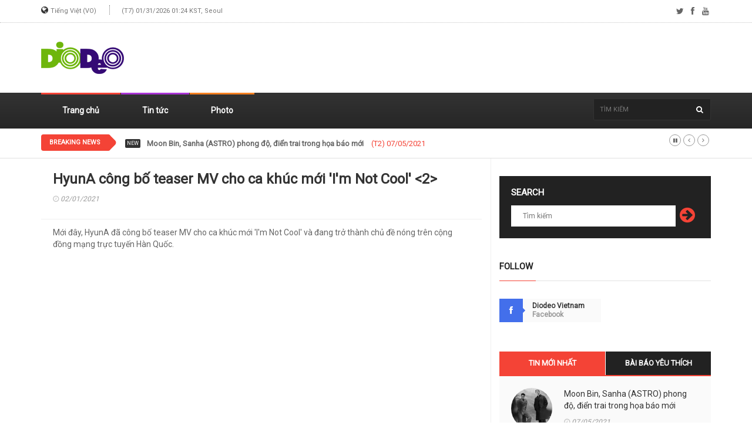

--- FILE ---
content_type: text/html; charset=UTF-8
request_url: https://vn.diodeo.com/webzine/view/75188
body_size: 7075
content:
<!doctype html>
<html lang="en" class="no-js">
<head>

<!-- Global site tag (gtag.js) - Google Analytics -->
<script async src="https://www.googletagmanager.com/gtag/js?id=UA-164485082-6"></script>
<script>
  window.dataLayer = window.dataLayer || [];
  function gtag(){dataLayer.push(arguments);}
  gtag('js', new Date());
  gtag('config', 'UA-164485082-6');
</script>

<title>HyunA công bố teaser MV cho ca khúc mới 'I'm Not Cool' (2)</title>
<meta charset="utf-8">
<meta http-equiv="X-UA-Compatible" content="IE=edge">
<meta name="viewport" content="width=device-width, initial-scale=1, maximum-scale=1">
<meta name="description" content="Mới đây, HyunA đã công bố teaser MV cho ca khúc mới 'I'm Not Cool' và đang trở thành chủ đề nóng trên cộng đồng mạng trực tuyến Hàn Quốc.">
<meta name="keywords" content="DIODEO,KPOP,K-POP,KDRAMA,K-DRAMA,KMOVIE,K-MOVIE,BTS,Korean Wave,ola coreana">
<meta name="date" content="2021-02-01T11:00:00+09:00"><link href="https://fonts.googleapis.com/css?family=Roboto&display=swap" rel="stylesheet">
<link href="//maxcdn.bootstrapcdn.com/font-awesome/4.2.0/css/font-awesome.min.css" rel="stylesheet">
<link rel="apple-touch-icon" sizes="57x57" href="https://cdn.diodeo.jp/cdn/v2/favicon/apple-icon-57x57.png">
<link rel="apple-touch-icon" sizes="60x60" href="https://cdn.diodeo.jp/cdn/v2/favicon/apple-icon-60x60.png">
<link rel="apple-touch-icon" sizes="72x72" href="https://cdn.diodeo.jp/cdn/v2/favicon/apple-icon-72x72.png">
<link rel="apple-touch-icon" sizes="76x76" href="https://cdn.diodeo.jp/cdn/v2/favicon/apple-icon-76x76.png">
<link rel="apple-touch-icon" sizes="114x114" href="https://cdn.diodeo.jp/cdn/v2/favicon/apple-icon-114x114.png">
<link rel="apple-touch-icon" sizes="120x120" href="https://cdn.diodeo.jp/cdn/v2/favicon/apple-icon-120x120.png">
<link rel="apple-touch-icon" sizes="144x144" href="https://cdn.diodeo.jp/cdn/v2/favicon/apple-icon-144x144.png">
<link rel="apple-touch-icon" sizes="152x152" href="https://cdn.diodeo.jp/cdn/v2/favicon/apple-icon-152x152.png">
<link rel="apple-touch-icon" sizes="180x180" href="https://cdn.diodeo.jp/cdn/v2/favicon/apple-icon-180x180.png">
<link rel="icon" type="image/png" sizes="192x192"  href="https://cdn.diodeo.jp/cdn/v2/favicon/android-icon-192x192.png">
<link rel="icon" type="image/png" sizes="32x32" href="https://cdn.diodeo.jp/cdn/v2/favicon/favicon-32x32.png">
<link rel="icon" type="image/png" sizes="96x96" href="https://cdn.diodeo.jp/cdn/v2/favicon/favicon-96x96.png">
<link rel="icon" type="image/png" sizes="16x16" href="https://cdn.diodeo.jp/cdn/v2/favicon/favicon-16x16.png">
<link rel="manifest" href="https://cdn.diodeo.jp/cdn/v2/favicon/manifest.json">
<meta name="msapplication-TileColor" content="#ffffff">
<meta name="msapplication-TileImage" content="https://cdn.diodeo.jp/cdn/v2/favicon/ms-icon-144x144.png">
<meta name="theme-color" content="#ffffff">
<meta property="og:title" content="HyunA công bố teaser MV cho ca khúc mới 'I'm Not Cool' (2)"/>
<meta property="og:type" content="article"/>
<meta property="og:url" content="http://vn.diodeo.com/webzine/view/75188"/>
<meta property="og:image" content="https://cdn.diodeo.jp/cdn/thumbnail/7/5/1/4/1/75141.png"/>
<meta property="og:description" content="Mới đây, HyunA đã công bố teaser MV cho ca khúc mới 'I'm Not Cool' và đang trở thành chủ đề nóng trên cộng đồng mạng trực tuyến Hàn Quốc."/>
<link rel="image_src" href="https://cdn.diodeo.jp/cdn/thumbnail/7/5/1/4/1/75141.png"/>
<link rel="stylesheet" type="text/css" href="https://cdn.diodeo.jp/cdn/v2/css/bootstrap.min.css" media="screen">
<link rel="stylesheet" type="text/css" href="https://cdn.diodeo.jp/cdn/v2/css/jquery.bxslider.css" media="screen">
<link rel="stylesheet" type="text/css" href="https://cdn.diodeo.jp/cdn/v2/css/font-awesome.css" media="screen">
<link rel="stylesheet" type="text/css" href="https://cdn.diodeo.jp/cdn/v2/css/magnific-popup.css" media="screen">
<link rel="stylesheet" type="text/css" href="https://cdn.diodeo.jp/cdn/v2/css/owl.carousel.css" media="screen">
<link rel="stylesheet" type="text/css" href="https://cdn.diodeo.jp/cdn/v2/css/owl.theme.css" media="screen">
<link rel="stylesheet" type="text/css" href="https://cdn.diodeo.jp/cdn/v2/css/ticker-style.css" media="screen">
<link rel="stylesheet" type="text/css" href="https://cdn.diodeo.jp/cdn/v2/css/style_vn.css" media="screen">

<div id="fb-root"></div>
<script async defer crossorigin="anonymous" src="https://connect.facebook.net/en_US/sdk.js#xfbml=1&version=v6.0"></script>

<script src="https://d.line-scdn.net/r/web/social-plugin/js/thirdparty/loader.min.js" async="async" defer="defer"></script>

<script async src="https://pagead2.googlesyndication.com/pagead/js/adsbygoogle.js"></script>

</head>

<body>

	<!-- Container -->
	<div id="container">

		<!-- Header -->
		<header class="clearfix second-style">
			<!-- Bootstrap navbar -->
			<nav class="navbar navbar-default navbar-static-top" role="navigation">

				<!-- Top line -->
				<div class="top-line">
					<div class="container">
						<div class="row">
							<div class="col-md-9">
								<ul class="top-line-list">
								<li><i class="fa fa-globe"></i> <span class="city-weather">Tiếng Việt (VO)</span></li>
								<li><span class="time-now">(T7) 01/31/2026 01:24 KST, Seoul</span></li>
								</ul>
							</div>	
							<div class="col-md-3">
								<ul class="social-icons">
									<li><a class="twitter"><i class="fa fa-twitter"></i></a></li>
									<li><a class="facebook" herf="https://www.facebook.com/diodeovn/" target="_blank"><i class="fa fa-facebook"></i></a></li>
									<li><a class="youtube"><i class="fa fa-youtube"></i></a></li>
								</ul>
							</div>
						</div>
					</div>
				</div>
				<!-- End Top line -->

				<!-- Logo & advertisement -->
				<div class="logo-advertisement">
					<div class="container">

						<!-- Brand and toggle get grouped for better mobile display -->
						<div class="navbar-header">
							<button type="button" class="navbar-toggle collapsed" data-toggle="collapse" data-target="#bs-example-navbar-collapse-1">
								<span class="sr-only">Toggle navigation</span>
								<span class="icon-bar"></span>
								<span class="icon-bar"></span>
								<span class="icon-bar"></span>
							</button>
							<a class="navbar-brand" href="/"><img src="https://cdn.diodeo.jp/cdn/v2/images/diodeo_logo.png"></a>
						</div>

						<!-- 1. 제일 상단 로고 옆 광고 -->
						<div class="advertisement">
							<div class="desktop-advert">

								<!-- 2020 헤더 728*90 고정 -->
								<ins class="adsbygoogle"
									 style="display:inline-block;width:728px;height:90px"
									 data-ad-client="ca-pub-0910470352551773"
									 data-ad-slot="6524326690"></ins>
								<script>
									 (adsbygoogle = window.adsbygoogle || []).push({});
								</script>

							</div>
							<div class="tablet-advert">

								<!-- 2020 헤더 468*60 고정 -->
								<ins class="adsbygoogle"
									 style="display:inline-block;width:468px;height:60px"
									 data-ad-client="ca-pub-0910470352551773"
									 data-ad-slot="7771681951"></ins>
								<script>
									 (adsbygoogle = window.adsbygoogle || []).push({});
								</script>

							</div>
						</div>
						<!-- 1. END 제일 상단 로고 옆 광고 -->

					</div>
				</div>
				<!-- End Logo & advertisement -->





				<!-- navbar list container -->
				<div class="nav-list-container">
					<div class="container">
						<!-- Collect the nav links, forms, and other content for toggling -->
						<div class="collapse navbar-collapse" id="bs-example-navbar-collapse-1">
							<ul class="nav navbar-nav navbar-left">
								<li><a class="home" href="/">Trang chủ</a></li>
								<li><a class="fashion" href="/webzine/news/">Tin tức</a></li>
								<li><a class="travel" href="/webzine/pic/">Photo</a></li>
							</ul>
							<form class="navbar-form navbar-right" role="search" action="/webzine/searchdata/" method="post">
								<input type="text" name="value" value="" placeholder="Tìm kiếm" autocomplete="off" />
								<button type="submit" id="search-submit"><i class="fa fa-search"></i></button>
							</form>
						</div>
						<!-- /.navbar-collapse -->
					</div>
				</div>
				<!-- End navbar list container -->

			</nav>
			<!-- End Bootstrap navbar -->

		</header>
		<!-- End Header -->


		<!-- ticker-news-section
			================================================== -->
		<section class="ticker-news">
			<div class="container">
				<div class="ticker-news-box">
					<span class="breaking-news">Breaking News</span>
					<span class="new-news">New</span>
					<ul id="js-news">
												<li class="news-item"> <a href="/webzine/view/81035">Moon Bin, Sanha (ASTRO) phong độ, điển trai trong họa báo mới</a> <span class="time-news">(T2) 07/05/2021</span> </li>
												<li class="news-item"> <a href="/webzine/view/81032">Jennie (BLACKPINK) xinh đẹp trong loạt ảnh gần đây</a> <span class="time-news">(T2) 07/05/2021</span> </li>
												<li class="news-item"> <a href="/webzine/view/81039">DONGKIZ chính thức phát hành single 'CHASE EPISODE 1. GGUM'</a> <span class="time-news">(T2) 07/05/2021</span> </li>
												<li class="news-item"> <a href="/webzine/view/81027">Sana (TWICE) đùa giỡn vui vẻ tại trường quay MV</a> <span class="time-news">(T2) 07/05/2021</span> </li>
												<li class="news-item"> <a href="/webzine/view/81040">MV 'PTT' của LOONA đạt 10 triệu lượt xem chỉ sau 2 ngày phát hành</a> <span class="time-news">(T2) 07/05/2021</span> </li>
												<li class="news-item"> <a href="/webzine/view/81037">D.O. (EXO) sẽ phát hành album solo vào ngày 26 tới</a> <span class="time-news">(T2) 07/05/2021</span> </li>
												<li class="news-item"> <a href="/webzine/view/81034">BTS công bố ảnh concept trên bãi biển của CD 'Butter'</a> <span class="time-news">(T2) 07/05/2021</span> </li>
												<li class="news-item"> <a href="/webzine/view/81028">Juri (Rocket Punch) quay trở lại hoạt động sau thời gian nghỉ ngơi</a> <span class="time-news">(T2) 07/05/2021</span> </li>
												<li class="news-item"> <a href="/webzine/view/81038">Ca khúc 'Solo' của Jennie (BLACKPINK) đạt 300 triệu lượt streaming trên Spotify</a> <span class="time-news">(T2) 07/05/2021</span> </li>
												<li class="news-item"> <a href="/webzine/view/81033">JUST B tổ chức showcase debut với album 'Just Burn'</a> <span class="time-news">(T2) 07/05/2021</span> </li>
											</ul>
				</div>
			</div>
		</section>
		<!-- End ticker-news-section -->

		<!-- block-wrapper-section
			================================================== -->
		<section class="block-wrapper">
			<div class="container">
				<div class="row">
					<div class="col-sm-8">

						<!-- block content -->
						<div class="block-content">

							<!-- single-post box -->
							<div class="single-post-box">

								<div class="title-post">
									<h1>HyunA công bố teaser MV cho ca khúc mới 'I'm Not Cool' <2></h1>
									<ul class="post-tags">
										<li><i class="fa fa-clock-o"></i>02/01/2021</li>
									</ul>
								</div>


								<div class="post-content">
									<p>Mới đây, HyunA đã công bố teaser MV cho ca khúc mới 'I'm Not Cool' và đang trở thành chủ đề nóng trên cộng đồng mạng trực tuyến Hàn Quốc.</p>
								</div>

								<div class="advertisement">
								<!-- 2020 본문삽입 #1 -->
								<ins class="adsbygoogle"
									 style="display:block; text-align:center;"
									 data-ad-layout="in-article"
									 data-ad-format="fluid"
									 data-ad-client="ca-pub-0910470352551773"
									 data-ad-slot="9956111722"></ins>
								<script>
									 (adsbygoogle = window.adsbygoogle || []).push({});
								</script>
								</div>

								<div class="post-gallery">
																	<p><p style="text-align: center"><img src="https://cdn.diodeo.jp/cdn/webzine/2021/01/28/20210128092528_6012047823171.gif" alt="" /></p>
<p style="text-align: center"><br /></p>
<p style="text-align: center"><img src="https://cdn.diodeo.jp/cdn/webzine/2021/01/28/20210128092531_6012047b33497.gif" alt="" /></p>
<p style="text-align: center"><br /></p>
<p style="text-align: center">▲Nguồn: HuynA trên YouTube</p>
<p style="text-align: center">（<a href="https://www.youtube.com/c/officialhyuna/featured" target="_blank">www.youtube.com/c/officialhyuna</a>）</p>
<p style="text-align: center">&nbsp;</p></p>

								</div>

								<div class="advertisement">
								<!-- 2020 본문삽입 #2 -->
								<ins class="adsbygoogle"
									 style="display:block"
									 data-ad-format="fluid"
									 data-ad-layout-key="-6t+ed+2i-1n-4w"
									 data-ad-client="ca-pub-0910470352551773"
									 data-ad-slot="6863044527"></ins>
								<script>
									 (adsbygoogle = window.adsbygoogle || []).push({});
								</script>
								</div>

								
								<div class="share-post-box">
									<ul class="share-box">
										<li><i class="fa fa-share-alt"></i><span>Share</span></li>
										<li><img src="https://cdn.diodeo.jp/cdn/v2/images/sns/facebook_icon.png" alt="Share on Facebook" onclick="window.open('https://www.facebook.com/sharer/sharer.php?u='+encodeURIComponent('https://vn.diodeo.com/webzine/view/75188'),'facebook-share-dialog','width=626,height=436'); return false;"></li>
										<li><img src="https://cdn.diodeo.jp/cdn/v2/images/sns/twitter_icon.png" alt="Share on Twitter" onclick="javascript:window.open('https://twitter.com/share?text=HyunA công bố teaser MV cho ca khúc mới \'I\'m Not Cool\' (2)&amp;url=https://vn.diodeo.com/webzine/view/75188','Twitter-dialog','width=626,height=436'); return false;"></li>
										<li><img src="https://cdn.diodeo.jp/cdn/v2/images/sns/line_icon.png" alt="Share on LINE" onclick="window.open('https://social-plugins.line.me/lineit/share?url='+encodeURIComponent('https://vn.diodeo.com/webzine/view/75188'),'line-share-dialog','width=600,height=600'); return false;"></li>
										<!--
										<li><a id="kakao-link-btn" href="javascript:;"><img src="https://cdn.diodeo.jp/cdn/v2/images/sns/kakaotalk_icon.png" alt="Share on KakaoTalk"></a></li>
										-->
									</ul>
								</div>

								
							</div>
							<!-- End single-post box -->

						</div>
						<!-- End block content -->

					</div>

					<div class="col-sm-4">

						<!-- sidebar -->
						<div class="sidebar">

							<div class="widget subscribe-widget">
								<form class="subscribe-form" action="/webzine/searchdata/" method="post">
									<h1>Search</h1>
									<input type="text" name="value" value="" placeholder="Tìm kiếm" autocomplete="off" />
									<button id="submit-subscribe">
										<i class="fa fa-arrow-circle-right"></i>
									</button>
								</form>
							</div>

							<div class="widget social-widget">
								<div class="title-section">
									<h1><span>Follow</span></h1>
								</div>
								<ul class="social-share">
									<li>
										<a href="https://www.facebook.com/diodeovn" class="facebook" target="_blank"><i class="fa fa-facebook"></i></a>
										<span class="number">Diodeo Vietnam</span>
										<span>Facebook</span>
									</li>
								</ul>
							</div>

							<div class="widget tab-posts-widget">

								<ul class="nav nav-tabs" id="myTab">
									<li class="active">
										<a href="#option1" data-toggle="tab">Tin mới nhất</a>
									</li>
									<li>
										<a href="#option2" data-toggle="tab">Bài báo yêu thích</a>
									</li>
								</ul>

								<div class="tab-content">
									<div class="tab-pane active" id="option1">
										<ul class="list-posts">
																						<li>
												<a href="/webzine/view/81035"><img src="https://cdn.diodeo.jp/cdn/thumbnail/8/0/9/8/4/80984.jpg"></a>
												<div class="post-content">
													<h2><a href="/webzine/view/81035">Moon Bin, Sanha (ASTRO) phong độ, điển trai trong họa báo mới</a></h2>
													<ul class="post-tags">
														<li><i class="fa fa-clock-o"></i>07/05/2021</li>
													</ul>
												</div>
											</li>
																						<li>
												<a href="/webzine/view/81032"><img src="https://cdn.diodeo.jp/cdn/thumbnail/8/0/9/8/3/80983.jpg"></a>
												<div class="post-content">
													<h2><a href="/webzine/view/81032">Jennie (BLACKPINK) xinh đẹp trong loạt ảnh gần đây</a></h2>
													<ul class="post-tags">
														<li><i class="fa fa-clock-o"></i>07/05/2021</li>
													</ul>
												</div>
											</li>
																						<li>
												<a href="/webzine/view/81039"><img src="https://cdn.diodeo.jp/cdn/thumbnail/8/0/9/9/2/80992.jpg"></a>
												<div class="post-content">
													<h2><a href="/webzine/view/81039">DONGKIZ chính thức phát hành single 'CHASE EPISODE 1. GGUM'</a></h2>
													<ul class="post-tags">
														<li><i class="fa fa-clock-o"></i>07/05/2021</li>
													</ul>
												</div>
											</li>
																						<li>
												<a href="/webzine/view/81027"><img src="https://cdn.diodeo.jp/cdn/thumbnail/8/0/9/8/0/80980.png"></a>
												<div class="post-content">
													<h2><a href="/webzine/view/81027">Sana (TWICE) đùa giỡn vui vẻ tại trường quay MV</a></h2>
													<ul class="post-tags">
														<li><i class="fa fa-clock-o"></i>07/05/2021</li>
													</ul>
												</div>
											</li>
																						<li>
												<a href="/webzine/view/81040"><img src="https://cdn.diodeo.jp/cdn/thumbnail/8/0/9/9/3/80993.jpg"></a>
												<div class="post-content">
													<h2><a href="/webzine/view/81040">MV 'PTT' của LOONA đạt 10 triệu lượt xem chỉ sau 2 ngày phát hành</a></h2>
													<ul class="post-tags">
														<li><i class="fa fa-clock-o"></i>07/05/2021</li>
													</ul>
												</div>
											</li>
																						<li>
												<a href="/webzine/view/81037"><img src="https://cdn.diodeo.jp/cdn/thumbnail/8/0/9/9/0/80990.jpg"></a>
												<div class="post-content">
													<h2><a href="/webzine/view/81037">D.O. (EXO) sẽ phát hành album solo vào ngày 26 tới</a></h2>
													<ul class="post-tags">
														<li><i class="fa fa-clock-o"></i>07/05/2021</li>
													</ul>
												</div>
											</li>
																						<li>
												<a href="/webzine/view/81034"><img src="https://cdn.diodeo.jp/cdn/thumbnail/8/0/9/8/8/80988.jpg"></a>
												<div class="post-content">
													<h2><a href="/webzine/view/81034">BTS công bố ảnh concept trên bãi biển của CD 'Butter'</a></h2>
													<ul class="post-tags">
														<li><i class="fa fa-clock-o"></i>07/05/2021</li>
													</ul>
												</div>
											</li>
																						<li>
												<a href="/webzine/view/81028"><img src="https://cdn.diodeo.jp/cdn/thumbnail/8/0/9/8/2/80982.png"></a>
												<div class="post-content">
													<h2><a href="/webzine/view/81028">Juri (Rocket Punch) quay trở lại hoạt động sau thời gian nghỉ ngơi</a></h2>
													<ul class="post-tags">
														<li><i class="fa fa-clock-o"></i>07/05/2021</li>
													</ul>
												</div>
											</li>
																						<li>
												<a href="/webzine/view/81038"><img src="https://cdn.diodeo.jp/cdn/thumbnail/8/0/9/9/1/80991.jpg"></a>
												<div class="post-content">
													<h2><a href="/webzine/view/81038">Ca khúc 'Solo' của Jennie (BLACKPINK) đạt 300 triệu lượt streaming trên Spotify</a></h2>
													<ul class="post-tags">
														<li><i class="fa fa-clock-o"></i>07/05/2021</li>
													</ul>
												</div>
											</li>
																						<li>
												<a href="/webzine/view/81033"><img src="https://cdn.diodeo.jp/cdn/thumbnail/8/0/9/8/7/80987.jpg"></a>
												<div class="post-content">
													<h2><a href="/webzine/view/81033">JUST B tổ chức showcase debut với album 'Just Burn'</a></h2>
													<ul class="post-tags">
														<li><i class="fa fa-clock-o"></i>07/05/2021</li>
													</ul>
												</div>
											</li>
																					</ul>
									</div>
									<div class="tab-pane" id="option2">
										<ul class="list-posts">
																						<li>
												<a href="/webzine/view/74021"><img src="https://cdn.diodeo.jp/cdn/thumbnail/7/3/9/7/7/73977.jpg"></a>
												<div class="post-content">
													<h2><a href="/webzine/view/74021">MV 'Lovesick Girls' của BLACK PINK đạt 300 triệu lượt xem trên YouTube</a></h2>
													<ul class="post-tags">
														<li><i class="fa fa-clock-o"></i>12/30/2020</li>
													</ul>
												</div>
											</li>
																						<li>
												<a href="/webzine/view/75645"><img src="https://cdn.diodeo.jp/cdn/thumbnail/7/5/5/0/2/75502.jpg"></a>
												<div class="post-content">
													<h2><a href="/webzine/view/75645">Kang Daniel điển trai ngây ngất trong hoạ báo mới</a></h2>
													<ul class="post-tags">
														<li><i class="fa fa-clock-o"></i>02/20/2021</li>
													</ul>
												</div>
											</li>
																						<li>
												<a href="/webzine/view/44867"><img src="https://cdn.diodeo.jp/cdn/thumbnail/4/4/8/6/7/44867.jpg"></a>
												<div class="post-content">
													<h2><a href="/webzine/view/44867">Hình tốt nghiệp trung học xinh xắn, đáng yêu của Somi (I.O.I)</a></h2>
													<ul class="post-tags">
														<li><i class="fa fa-clock-o"></i>02/06/2017</li>
													</ul>
												</div>
											</li>
																						<li>
												<a href="/webzine/view/40927"><img src="https://cdn.diodeo.jp/cdn/thumbnail/4/0/9/2/7/40927.jpg"></a>
												<div class="post-content">
													<h2><a href="/webzine/view/40927">Somi (I.O.I) nhí nhảnh cùng các bạn học tại sự kiện thể dục thể thao của trường</a></h2>
													<ul class="post-tags">
														<li><i class="fa fa-clock-o"></i>10/22/2016</li>
													</ul>
												</div>
											</li>
																						<li>
												<a href="/webzine/view/73830"><img src="https://cdn.diodeo.jp/cdn/thumbnail/7/3/7/8/5/73785.jpg"></a>
												<div class="post-content">
													<h2><a href="/webzine/view/73830">MV ‘How You Like That’ của BLACK PINK đạt 700 triệu lượt xem</a></h2>
													<ul class="post-tags">
														<li><i class="fa fa-clock-o"></i>12/23/2020</li>
													</ul>
												</div>
											</li>
																						<li>
												<a href="/webzine/view/40036"><img src="https://cdn.diodeo.jp/cdn/thumbnail/4/0/0/3/6/40036.jpg"></a>
												<div class="post-content">
													<h2><a href="/webzine/view/40036">[Photos] Jungyeon (TWICE) cũng đội tóc giả?! cùng nhóm biểu diễn tại 'Incheon K-Pop concert 2016' <2></a></h2>
													<ul class="post-tags">
														<li><i class="fa fa-clock-o"></i>09/26/2016</li>
													</ul>
												</div>
											</li>
																						<li>
												<a href="/webzine/view/80273"><img src="https://cdn.diodeo.jp/cdn/thumbnail/8/0/2/2/7/80227.jpg"></a>
												<div class="post-content">
													<h2><a href="/webzine/view/80273">Seventeen công bố các ca khúc trong album mới 'Your Choice'</a></h2>
													<ul class="post-tags">
														<li><i class="fa fa-clock-o"></i>06/16/2021</li>
													</ul>
												</div>
											</li>
																						<li>
												<a href="/webzine/view/37979"><img src="https://cdn.diodeo.jp/cdn/thumbnail/3/7/9/7/9/37979.jpg"></a>
												<div class="post-content">
													<h2><a href="/webzine/view/37979">Yuri (SNSD) ghi điểm tuyệt vời khi lau nước mắt cho fan tại sự kiện ký tặng</a></h2>
													<ul class="post-tags">
														<li><i class="fa fa-clock-o"></i>08/02/2016</li>
													</ul>
												</div>
											</li>
																						<li>
												<a href="/webzine/view/22098"><img src="https://cdn.diodeo.jp/cdn/thumbnail/2/2/0/9/8/22098.jpg"></a>
												<div class="post-content">
													<h2><a href="/webzine/view/22098">Taecyeon (2PM) yêu fan như thế này!!!</a></h2>
													<ul class="post-tags">
														<li><i class="fa fa-clock-o"></i>08/18/2015</li>
													</ul>
												</div>
											</li>
																						<li>
												<a href="/webzine/view/71350"><img src="https://cdn.diodeo.jp/cdn/thumbnail/7/1/3/3/7/71337.jpg"></a>
												<div class="post-content">
													<h2><a href="/webzine/view/71350">Lượng đặt trước cho album 'THE ALBUM' của BLACK PINK vượt quá 1 triệu bản</a></h2>
													<ul class="post-tags">
														<li><i class="fa fa-clock-o"></i>10/05/2020</li>
													</ul>
												</div>
											</li>
																					</ul>
									</div>
								</div>
							</div>

							<!-- google addsense -->
							<div class="advertisement">
								<!-- [2020] 가변형 DP -->
								<ins class="adsbygoogle"
									 style="display:block"
									 data-ad-client="ca-pub-0910470352551773"
									 data-ad-slot="7555843932"
									 data-ad-format="auto"
									 data-full-width-responsive="true"></ins>
								<script>
									 (adsbygoogle = window.adsbygoogle || []).push({});
								</script>
							</div>
							<!-- End google addsense -->

							<div class="widget tags-widget">
								<div class="title-section">
									<h1><span>TỪ KHÓA PHỔ BIẾN</span></h1>
								</div>
								<ul class="tag-list">
																	<li><a href="/webzine/searchdata/Sy1EcmFtYQ" style="font-weight: bolder;font-size: large !important;">K-Drama</a></li>
																	<li><a href="/webzine/searchdata/U1VQRVIgSlVOSU9S" style="font-weight: bolder;">SUPER JUNIOR</a></li>
																	<li><a href="/webzine/searchdata/QklHQkFORw" style="font-weight: bolder;font-size: large !important;text-decoration: underline;">BIGBANG</a></li>
																	<li><a href="/webzine/searchdata/RVhP" style="font-weight: bolder;font-size: large !important;">EXO</a></li>
																	<li><a href="/webzine/searchdata/U05TRA" style="font-weight: bolder;font-size: large !important;">SNSD</a></li>
																	<li><a href="/webzine/searchdata/R2lybCdzIERheQ" style="">Girl's Day</a></li>
																	<li><a href="/webzine/searchdata/U0hJTmVl" style="">SHINee</a></li>
																	<li><a href="/webzine/searchdata/Zih4KQ" style="">f(x)</a></li>
																	<li><a href="/webzine/searchdata/bWlzcyBB" style="font-weight: bolder;">miss A</a></li>
																	<li><a href="/webzine/searchdata/QSBwaW5r" style="">A pink</a></li>
																	<li><a href="/webzine/searchdata/SU5GSU5JVEU" style="">INFINITE</a></li>
																	<li><a href="/webzine/searchdata/RVhJRA" style="font-weight: bolder;">EXID</a></li>
																	<li><a href="/webzine/searchdata/VC1hcmE" style="">T-ara</a></li>
																	<li><a href="/webzine/searchdata/UmVkIFZlbHZldA" style="font-size: large !important;">Red Velvet</a></li>
																	<li><a href="/webzine/searchdata/QlRPQg" style="">BTOB</a></li>
																	<li><a href="/webzine/searchdata/SHl1bkE" style="">HyunA</a></li>
																	<li><a href="/webzine/searchdata/QU9B" style="">AOA</a></li>
																	<li><a href="/webzine/searchdata/QkVBU1Q" style="">BEAST</a></li>
																	<li><a href="/webzine/searchdata/U0lTVEFS" style="">SISTAR</a></li>
																	<li><a href="/webzine/searchdata/V29uZGVyIEdpcmxz" style="">Wonder Girls</a></li>
																	<li><a href="/webzine/searchdata/QlRT" style="font-weight: bolder;font-size: large !important;">BTS</a></li>
																	<li><a href="/webzine/searchdata/Ry1GUklFTkQ" style="">G-FRIEND</a></li>
																	<li><a href="/webzine/searchdata/SVUo7JWE7J207JygKQ" style="">IU(아이유)</a></li>
																	<li><a href="/webzine/searchdata/VFdJQ0U" style="font-size: large !important;">TWICE</a></li>
																	<li><a href="/webzine/searchdata/TG92ZWx5eg" style="">Lovelyz</a></li>
																	<li><a href="/webzine/searchdata/R09UNw" style="font-size: large !important;">GOT7</a></li>
																	<li><a href="/webzine/searchdata/U2V2ZW50ZWVu" style="">Seventeen</a></li>
																	<li><a href="/webzine/searchdata/aUtPTg" style="font-size: large !important;">iKON</a></li>
																	<li><a href="/webzine/searchdata/VklYWA" style="">VIXX</a></li>
																	<li><a href="/webzine/searchdata/Qi5BLlA" style="">B.A.P</a></li>
																	<li><a href="/webzine/searchdata/U01ST09LSUVT" style="">SMROOKIES</a></li>
																	<li><a href="/webzine/searchdata/SS5PLkk" style="">I.O.I</a></li>
																	<li><a href="/webzine/searchdata/TkNU" style="font-size: large !important;">NCT</a></li>
																	<li><a href="/webzine/searchdata/V0lOTkVS" style="font-size: large !important;">WINNER</a></li>
																	<li><a href="/webzine/searchdata/TUFNQU1PTw" style="">MAMAMOO</a></li>
																	<li><a href="/webzine/searchdata/QkxBQ0sgUElOSyA" style="font-weight: bolder;font-size: large !important;">BLACK PINK</a></li>
																	<li><a href="/webzine/searchdata/T0ggTVkgR0lSTA" style="font-size: large !important;">OH MY GIRL</a></li>
															</div>

							<!-- google addsense -->
							<div class="advertisement">
								<!-- [2020] 가변형 DP -->
								<ins class="adsbygoogle"
									 style="display:block"
									 data-ad-client="ca-pub-0910470352551773"
									 data-ad-slot="7555843932"
									 data-ad-format="auto"
									 data-full-width-responsive="true"></ins>
								<script>
									 (adsbygoogle = window.adsbygoogle || []).push({});
								</script>
							</div>
							<!-- End google addsense -->

						</div>
						<!-- End sidebar -->

					</div>

				</div>

			</div>
		</section>
		<!-- End block-wrapper-section -->
		<!-- footer 
			================================================== -->
		<footer>
			<div class="container">
				<div class="footer-widgets-part">
					<div class="row">
						<div class="col-md-3">
							<div class="widget text-widget">
								<h1>About</h1>
								<p>Nếu bạn là fan của các sao Hàn thì không thể bỏ qua những thông tin này !!! Hãy đến với chúng tôi DIODEO.</p>
								<p>Kênh thông tin mới nhất, ‘hot’ nhất về các sao thần tượng K-POP, K-DRAMA.</p>
							</div>
						</div>
						<div class="col-md-3">
							<div class="widget tags-widget">
								<h1>Category</h1>
								<ul class="tag-list">
									<li><a href="/">Trang chủ</a></li>
									<li><a href="/webzine/news">Tin tức</a></li>
									<li><a href="/webzine/pic">Photo</a></li>
								</ul>
							</div>
						</div>
						<div class="col-md-3">
							<div class="widget flickr-widget">
								<h1>PHOTOS</h1>
								<ul class="flickr-list">
																	<li><a href="/webzine/view/81032"><img src="https://cdn.diodeo.jp/cdn/thumbnail/8/0/9/8/3/80983.jpg"></a></li>
																	<li><a href="/webzine/view/81035"><img src="https://cdn.diodeo.jp/cdn/thumbnail/8/0/9/8/4/80984.jpg"></a></li>
																	<li><a href="/webzine/view/81033"><img src="https://cdn.diodeo.jp/cdn/thumbnail/8/0/9/8/7/80987.jpg"></a></li>
																	<li><a href="/webzine/view/81034"><img src="https://cdn.diodeo.jp/cdn/thumbnail/8/0/9/8/8/80988.jpg"></a></li>
																	<li><a href="/webzine/view/81037"><img src="https://cdn.diodeo.jp/cdn/thumbnail/8/0/9/9/0/80990.jpg"></a></li>
																	<li><a href="/webzine/view/81038"><img src="https://cdn.diodeo.jp/cdn/thumbnail/8/0/9/9/1/80991.jpg"></a></li>
																</ul>
							</div>
						</div>
						<div class="col-md-3">
							<div class="widget subscribe-widget">
							<h1>Search</h1>
								<form class="subscribe-form" action="/webzine/searchdata/" method="post">
									<input type="text" name="value" value="" placeholder="Tìm kiếm" autocomplete="off" />
									<button id="submit-subscribe">
										<i class="fa fa-arrow-circle-right"></i>
									</button>
								</form>
							</div>
						</div>
					</div>
				</div>
				<div class="footer-last-line">
					<div class="row">
						<div class="col-md-6">
							<p>&copy; COPYRIGHT 2011-2026 vn.diodeo.com</p>
						</div>
						<div class="col-md-6">
							<nav class="footer-nav">
								<ul>
									<li><a href="#top">Top</a></li>
								</ul>
							</nav>
						</div>
					</div>
				</div>
			</div>
		</footer>
		<!-- End footer -->

	</div>
	<!-- End Container -->
	
	<script type="text/javascript" src="https://cdn.diodeo.jp/cdn/v2/js/jquery.min.js"></script>
	<script type="text/javascript" src="https://cdn.diodeo.jp/cdn/v2/js/jquery.migrate.js"></script>
	<script type="text/javascript" src="https://cdn.diodeo.jp/cdn/v2/js/jquery.bxslider.min.js"></script>
	<script type="text/javascript" src="https://cdn.diodeo.jp/cdn/v2/js/jquery.magnific-popup.min.js"></script>
	<script type="text/javascript" src="https://cdn.diodeo.jp/cdn/v2/js/bootstrap.min.js"></script>
	<script type="text/javascript" src="https://cdn.diodeo.jp/cdn/v2/js/jquery.ticker.js"></script>
	<script type="text/javascript" src="https://cdn.diodeo.jp/cdn/v2/js/jquery.imagesloaded.min.js"></script>
  	<script type="text/javascript" src="https://cdn.diodeo.jp/cdn/v2/js/jquery.isotope.min.js"></script>
	<script type="text/javascript" src="https://cdn.diodeo.jp/cdn/v2/js/owl.carousel.min.js"></script>
	<script type="text/javascript" src="https://cdn.diodeo.jp/cdn/v2/js/retina-1.1.0.min.js"></script>
	<script type="text/javascript" src="https://cdn.diodeo.jp/cdn/v2/js/script.js"></script>

	<script src="https://developers.kakao.com/sdk/js/kakao.min.js"></script>
	<script>
	Kakao.init('KaKao JavaScript KEY');
	Kakao.Link.createDefaultButton({
	  container: '#kakao-link-btn',
	  objectType: 'feed',
	  content: {
		title: "HyunA công bố teaser MV cho ca khúc mới 'I'm Not Cool' (2)",
		description: "Mới đây, HyunA đã công bố teaser MV cho ca khúc mới 'I'm Not Cool' và đang trở thành chủ đề nóng trên cộng đồng mạng trực tuyến Hàn Quốc.",
		imageUrl: 'https://cdn.diodeo.jp/cdn/thumbnail/7/5/1/4/1/75141.png',
		link: {
		  mobileWebUrl: 'http://vn.diodeo.com/webzine/view/75188',
		  webUrl: 'http://vn.diodeo.com/webzine/view/75188'
		}
	  }
	});
	</script>

<script defer src="https://static.cloudflareinsights.com/beacon.min.js/vcd15cbe7772f49c399c6a5babf22c1241717689176015" integrity="sha512-ZpsOmlRQV6y907TI0dKBHq9Md29nnaEIPlkf84rnaERnq6zvWvPUqr2ft8M1aS28oN72PdrCzSjY4U6VaAw1EQ==" data-cf-beacon='{"version":"2024.11.0","token":"288acc7b8efd494b9ee6e98bac8980df","r":1,"server_timing":{"name":{"cfCacheStatus":true,"cfEdge":true,"cfExtPri":true,"cfL4":true,"cfOrigin":true,"cfSpeedBrain":true},"location_startswith":null}}' crossorigin="anonymous"></script>
</body>
</html>

--- FILE ---
content_type: text/html; charset=utf-8
request_url: https://www.google.com/recaptcha/api2/aframe
body_size: 267
content:
<!DOCTYPE HTML><html><head><meta http-equiv="content-type" content="text/html; charset=UTF-8"></head><body><script nonce="NMepgI_MRqCSta5J9DAXEg">/** Anti-fraud and anti-abuse applications only. See google.com/recaptcha */ try{var clients={'sodar':'https://pagead2.googlesyndication.com/pagead/sodar?'};window.addEventListener("message",function(a){try{if(a.source===window.parent){var b=JSON.parse(a.data);var c=clients[b['id']];if(c){var d=document.createElement('img');d.src=c+b['params']+'&rc='+(localStorage.getItem("rc::a")?sessionStorage.getItem("rc::b"):"");window.document.body.appendChild(d);sessionStorage.setItem("rc::e",parseInt(sessionStorage.getItem("rc::e")||0)+1);localStorage.setItem("rc::h",'1769790415406');}}}catch(b){}});window.parent.postMessage("_grecaptcha_ready", "*");}catch(b){}</script></body></html>